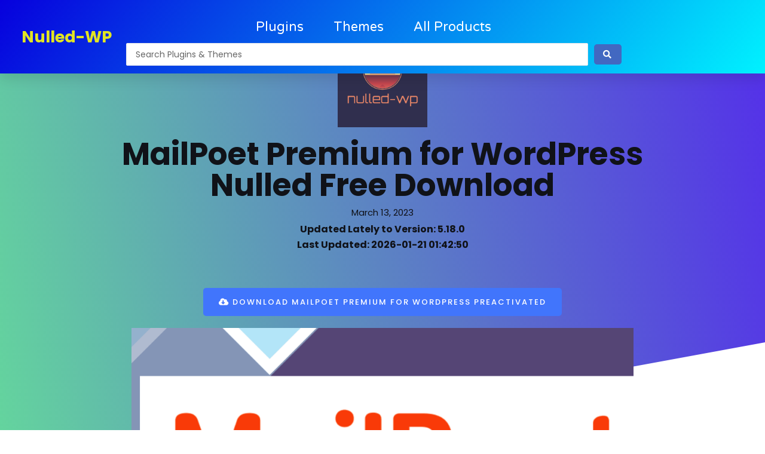

--- FILE ---
content_type: text/css
request_url: https://nulled-wp.com/wp-content/uploads/elementor/css/post-866.css?ver=1711964638
body_size: 770
content:
.elementor-866 .elementor-element.elementor-element-49924771 > .elementor-container{max-width:1200px;min-height:90px;}.elementor-866 .elementor-element.elementor-element-49924771:not(.elementor-motion-effects-element-type-background), .elementor-866 .elementor-element.elementor-element-49924771 > .elementor-motion-effects-container > .elementor-motion-effects-layer{background-color:transparent;background-image:linear-gradient(130deg, #0700dd 0%, #00f2ff 100%);}.elementor-866 .elementor-element.elementor-element-49924771{box-shadow:0px 10px 20px 0px rgba(0,0,0,0.1);transition:background 0.3s, border 0.3s, border-radius 0.3s, box-shadow 0.3s;margin-top:0px;margin-bottom:-90px;z-index:10;}.elementor-866 .elementor-element.elementor-element-49924771 > .elementor-background-overlay{transition:background 0.3s, border-radius 0.3s, opacity 0.3s;}.elementor-bc-flex-widget .elementor-866 .elementor-element.elementor-element-3ad2f942.elementor-column .elementor-widget-wrap{align-items:center;}.elementor-866 .elementor-element.elementor-element-3ad2f942.elementor-column.elementor-element[data-element_type="column"] > .elementor-widget-wrap.elementor-element-populated{align-content:center;align-items:center;}.elementor-866 .elementor-element.elementor-element-a160dba .elementor-heading-title{color:#E1E423;font-family:"Poppins", Sans-serif;font-size:27px;}.elementor-866 .elementor-element.elementor-element-a160dba > .elementor-widget-container{margin:0px 0px 0px -14px;}.elementor-bc-flex-widget .elementor-866 .elementor-element.elementor-element-4c8ee735.elementor-column .elementor-widget-wrap{align-items:center;}.elementor-866 .elementor-element.elementor-element-4c8ee735.elementor-column.elementor-element[data-element_type="column"] > .elementor-widget-wrap.elementor-element-populated{align-content:center;align-items:center;}.elementor-866 .elementor-element.elementor-element-4c8ee735 > .elementor-element-populated{padding:0px 20px 0px 0px;}.elementor-866 .elementor-element.elementor-element-53c3dcc4 .elementor-menu-toggle{margin-left:auto;background-color:rgba(255,255,255,0);border-width:0px;border-radius:0px;}.elementor-866 .elementor-element.elementor-element-53c3dcc4 .elementor-nav-menu .elementor-item{font-family:"Varela Round", Sans-serif;font-size:22px;font-weight:300;}.elementor-866 .elementor-element.elementor-element-53c3dcc4 .elementor-nav-menu--main .elementor-item{color:#ffffff;fill:#ffffff;padding-left:0px;padding-right:0px;padding-top:35px;padding-bottom:35px;}.elementor-866 .elementor-element.elementor-element-53c3dcc4 .elementor-nav-menu--main .elementor-item:hover,
					.elementor-866 .elementor-element.elementor-element-53c3dcc4 .elementor-nav-menu--main .elementor-item.elementor-item-active,
					.elementor-866 .elementor-element.elementor-element-53c3dcc4 .elementor-nav-menu--main .elementor-item.highlighted,
					.elementor-866 .elementor-element.elementor-element-53c3dcc4 .elementor-nav-menu--main .elementor-item:focus{color:#ffffff;fill:#ffffff;}.elementor-866 .elementor-element.elementor-element-53c3dcc4 .elementor-nav-menu--main:not(.e--pointer-framed) .elementor-item:before,
					.elementor-866 .elementor-element.elementor-element-53c3dcc4 .elementor-nav-menu--main:not(.e--pointer-framed) .elementor-item:after{background-color:#ffffff;}.elementor-866 .elementor-element.elementor-element-53c3dcc4 .e--pointer-framed .elementor-item:before,
					.elementor-866 .elementor-element.elementor-element-53c3dcc4 .e--pointer-framed .elementor-item:after{border-color:#ffffff;}.elementor-866 .elementor-element.elementor-element-53c3dcc4 .elementor-nav-menu--main .elementor-item.elementor-item-active{color:#ffffff;}.elementor-866 .elementor-element.elementor-element-53c3dcc4 .elementor-nav-menu--main:not(.e--pointer-framed) .elementor-item.elementor-item-active:before,
					.elementor-866 .elementor-element.elementor-element-53c3dcc4 .elementor-nav-menu--main:not(.e--pointer-framed) .elementor-item.elementor-item-active:after{background-color:#ffffff;}.elementor-866 .elementor-element.elementor-element-53c3dcc4 .e--pointer-framed .elementor-item.elementor-item-active:before,
					.elementor-866 .elementor-element.elementor-element-53c3dcc4 .e--pointer-framed .elementor-item.elementor-item-active:after{border-color:#ffffff;}.elementor-866 .elementor-element.elementor-element-53c3dcc4 .e--pointer-framed .elementor-item:before{border-width:2px;}.elementor-866 .elementor-element.elementor-element-53c3dcc4 .e--pointer-framed.e--animation-draw .elementor-item:before{border-width:0 0 2px 2px;}.elementor-866 .elementor-element.elementor-element-53c3dcc4 .e--pointer-framed.e--animation-draw .elementor-item:after{border-width:2px 2px 0 0;}.elementor-866 .elementor-element.elementor-element-53c3dcc4 .e--pointer-framed.e--animation-corners .elementor-item:before{border-width:2px 0 0 2px;}.elementor-866 .elementor-element.elementor-element-53c3dcc4 .e--pointer-framed.e--animation-corners .elementor-item:after{border-width:0 2px 2px 0;}.elementor-866 .elementor-element.elementor-element-53c3dcc4 .e--pointer-underline .elementor-item:after,
					 .elementor-866 .elementor-element.elementor-element-53c3dcc4 .e--pointer-overline .elementor-item:before,
					 .elementor-866 .elementor-element.elementor-element-53c3dcc4 .e--pointer-double-line .elementor-item:before,
					 .elementor-866 .elementor-element.elementor-element-53c3dcc4 .e--pointer-double-line .elementor-item:after{height:2px;}.elementor-866 .elementor-element.elementor-element-53c3dcc4{--e-nav-menu-horizontal-menu-item-margin:calc( 50px / 2 );--nav-menu-icon-size:25px;}.elementor-866 .elementor-element.elementor-element-53c3dcc4 .elementor-nav-menu--main:not(.elementor-nav-menu--layout-horizontal) .elementor-nav-menu > li:not(:last-child){margin-bottom:50px;}.elementor-866 .elementor-element.elementor-element-53c3dcc4 .elementor-nav-menu--dropdown a, .elementor-866 .elementor-element.elementor-element-53c3dcc4 .elementor-menu-toggle{color:#3d4459;}.elementor-866 .elementor-element.elementor-element-53c3dcc4 .elementor-nav-menu--dropdown{background-color:#ffffff;}.elementor-866 .elementor-element.elementor-element-53c3dcc4 .elementor-nav-menu--dropdown a:hover,
					.elementor-866 .elementor-element.elementor-element-53c3dcc4 .elementor-nav-menu--dropdown a.elementor-item-active,
					.elementor-866 .elementor-element.elementor-element-53c3dcc4 .elementor-nav-menu--dropdown a.highlighted,
					.elementor-866 .elementor-element.elementor-element-53c3dcc4 .elementor-menu-toggle:hover{color:#4632da;}.elementor-866 .elementor-element.elementor-element-53c3dcc4 .elementor-nav-menu--dropdown a:hover,
					.elementor-866 .elementor-element.elementor-element-53c3dcc4 .elementor-nav-menu--dropdown a.elementor-item-active,
					.elementor-866 .elementor-element.elementor-element-53c3dcc4 .elementor-nav-menu--dropdown a.highlighted{background-color:#ffffff;}.elementor-866 .elementor-element.elementor-element-53c3dcc4 .elementor-nav-menu--dropdown a.elementor-item-active{color:#4632da;}.elementor-866 .elementor-element.elementor-element-53c3dcc4 .elementor-nav-menu--dropdown .elementor-item, .elementor-866 .elementor-element.elementor-element-53c3dcc4 .elementor-nav-menu--dropdown  .elementor-sub-item{font-family:"Montserrat", Sans-serif;}.elementor-866 .elementor-element.elementor-element-53c3dcc4 .elementor-nav-menu--main .elementor-nav-menu--dropdown, .elementor-866 .elementor-element.elementor-element-53c3dcc4 .elementor-nav-menu__container.elementor-nav-menu--dropdown{box-shadow:0px 2px 15px 0px rgba(0,0,0,0.1);}.elementor-866 .elementor-element.elementor-element-53c3dcc4 .elementor-nav-menu--dropdown a{padding-left:16px;padding-right:16px;padding-top:15px;padding-bottom:15px;}.elementor-866 .elementor-element.elementor-element-53c3dcc4 .elementor-nav-menu--dropdown li:not(:last-child){border-style:solid;border-color:#efefef;border-bottom-width:1px;}.elementor-866 .elementor-element.elementor-element-53c3dcc4 .elementor-nav-menu--main > .elementor-nav-menu > li > .elementor-nav-menu--dropdown, .elementor-866 .elementor-element.elementor-element-53c3dcc4 .elementor-nav-menu__container.elementor-nav-menu--dropdown{margin-top:0px !important;}.elementor-866 .elementor-element.elementor-element-53c3dcc4 div.elementor-menu-toggle{color:#ffffff;}.elementor-866 .elementor-element.elementor-element-53c3dcc4 div.elementor-menu-toggle svg{fill:#ffffff;}.elementor-866 .elementor-element.elementor-element-53c3dcc4 div.elementor-menu-toggle:hover{color:#ffffff;}.elementor-866 .elementor-element.elementor-element-53c3dcc4 div.elementor-menu-toggle:hover svg{fill:#ffffff;}.elementor-866 .elementor-element.elementor-element-18a2362 .jet-ajax-search__results-area{box-shadow:0px 0px 10px 0px rgba(0,0,0,0.5);}.elementor-866 .elementor-element.elementor-element-18a2362 > .elementor-widget-container{margin:-38px 0px 13px 0px;}.elementor-bc-flex-widget .elementor-866 .elementor-element.elementor-element-1756af72.elementor-column .elementor-widget-wrap{align-items:center;}.elementor-866 .elementor-element.elementor-element-1756af72.elementor-column.elementor-element[data-element_type="column"] > .elementor-widget-wrap.elementor-element-populated{align-content:center;align-items:center;}@media(max-width:1024px){.elementor-866 .elementor-element.elementor-element-3ad2f942 > .elementor-element-populated{padding:0% 0% 0% 5%;}.elementor-866 .elementor-element.elementor-element-4c8ee735 > .elementor-element-populated{padding:0% 0% 0% 5%;}.elementor-866 .elementor-element.elementor-element-53c3dcc4 .elementor-nav-menu--dropdown .elementor-item, .elementor-866 .elementor-element.elementor-element-53c3dcc4 .elementor-nav-menu--dropdown  .elementor-sub-item{font-size:16px;}.elementor-866 .elementor-element.elementor-element-53c3dcc4 .elementor-nav-menu--dropdown a{padding-top:25px;padding-bottom:25px;}.elementor-866 .elementor-element.elementor-element-53c3dcc4 .elementor-nav-menu--main > .elementor-nav-menu > li > .elementor-nav-menu--dropdown, .elementor-866 .elementor-element.elementor-element-53c3dcc4 .elementor-nav-menu__container.elementor-nav-menu--dropdown{margin-top:25px !important;}.elementor-866 .elementor-element.elementor-element-53c3dcc4 > .elementor-widget-container{padding:0px 10px 0px 0px;}.elementor-866 .elementor-element.elementor-element-1756af72 > .elementor-element-populated{padding:0% 15% 0% 5%;}}@media(min-width:768px){.elementor-866 .elementor-element.elementor-element-3ad2f942{width:14.244%;}.elementor-866 .elementor-element.elementor-element-4c8ee735{width:70.752%;}.elementor-866 .elementor-element.elementor-element-1756af72{width:15%;}}@media(max-width:1024px) and (min-width:768px){.elementor-866 .elementor-element.elementor-element-3ad2f942{width:50%;}.elementor-866 .elementor-element.elementor-element-4c8ee735{width:25%;}.elementor-866 .elementor-element.elementor-element-1756af72{width:25%;}}@media(max-width:767px){.elementor-866 .elementor-element.elementor-element-49924771{padding:0px 0px 0px 0px;}.elementor-866 .elementor-element.elementor-element-3ad2f942{width:50%;}.elementor-866 .elementor-element.elementor-element-3ad2f942 > .elementor-element-populated{padding:0px 0px 0px 20px;}.elementor-866 .elementor-element.elementor-element-4c8ee735{width:50%;}.elementor-866 .elementor-element.elementor-element-4c8ee735 > .elementor-element-populated{padding:0px 0px 0px 0px;}.elementor-866 .elementor-element.elementor-element-53c3dcc4 .elementor-nav-menu--main > .elementor-nav-menu > li > .elementor-nav-menu--dropdown, .elementor-866 .elementor-element.elementor-element-53c3dcc4 .elementor-nav-menu__container.elementor-nav-menu--dropdown{margin-top:25px !important;}.elementor-866 .elementor-element.elementor-element-53c3dcc4 > .elementor-widget-container{padding:0px 20px 0px 0px;}.elementor-866 .elementor-element.elementor-element-1756af72{width:100%;}}